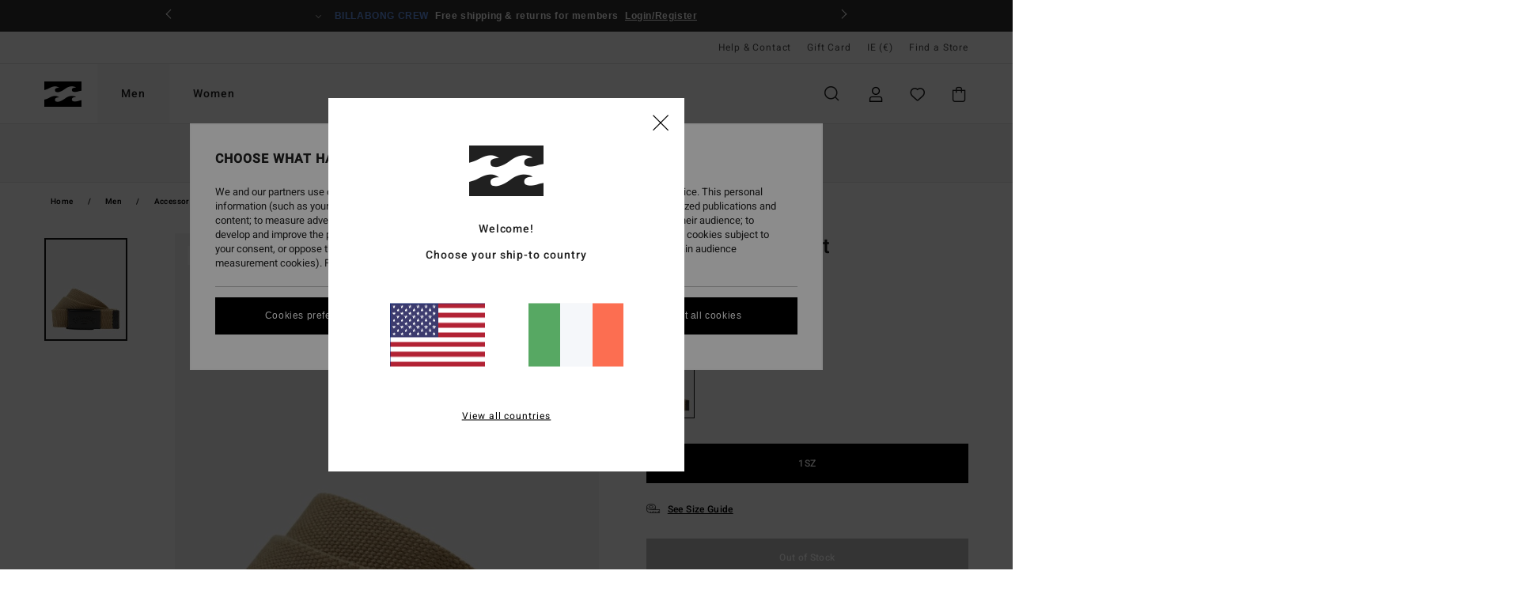

--- FILE ---
content_type: text/html; charset=utf-8
request_url: https://www.google.com/recaptcha/api2/anchor?ar=1&k=6Lc5XqMhAAAAAMybGHyxD1sBSR2PFVkcu30KyHbO&co=aHR0cHM6Ly93d3cuYmlsbGFib25nLXN0b3JlLmllOjQ0Mw..&hl=en&v=TkacYOdEJbdB_JjX802TMer9&size=invisible&anchor-ms=20000&execute-ms=15000&cb=1zj82j887dp1
body_size: 45225
content:
<!DOCTYPE HTML><html dir="ltr" lang="en"><head><meta http-equiv="Content-Type" content="text/html; charset=UTF-8">
<meta http-equiv="X-UA-Compatible" content="IE=edge">
<title>reCAPTCHA</title>
<style type="text/css">
/* cyrillic-ext */
@font-face {
  font-family: 'Roboto';
  font-style: normal;
  font-weight: 400;
  src: url(//fonts.gstatic.com/s/roboto/v18/KFOmCnqEu92Fr1Mu72xKKTU1Kvnz.woff2) format('woff2');
  unicode-range: U+0460-052F, U+1C80-1C8A, U+20B4, U+2DE0-2DFF, U+A640-A69F, U+FE2E-FE2F;
}
/* cyrillic */
@font-face {
  font-family: 'Roboto';
  font-style: normal;
  font-weight: 400;
  src: url(//fonts.gstatic.com/s/roboto/v18/KFOmCnqEu92Fr1Mu5mxKKTU1Kvnz.woff2) format('woff2');
  unicode-range: U+0301, U+0400-045F, U+0490-0491, U+04B0-04B1, U+2116;
}
/* greek-ext */
@font-face {
  font-family: 'Roboto';
  font-style: normal;
  font-weight: 400;
  src: url(//fonts.gstatic.com/s/roboto/v18/KFOmCnqEu92Fr1Mu7mxKKTU1Kvnz.woff2) format('woff2');
  unicode-range: U+1F00-1FFF;
}
/* greek */
@font-face {
  font-family: 'Roboto';
  font-style: normal;
  font-weight: 400;
  src: url(//fonts.gstatic.com/s/roboto/v18/KFOmCnqEu92Fr1Mu4WxKKTU1Kvnz.woff2) format('woff2');
  unicode-range: U+0370-0377, U+037A-037F, U+0384-038A, U+038C, U+038E-03A1, U+03A3-03FF;
}
/* vietnamese */
@font-face {
  font-family: 'Roboto';
  font-style: normal;
  font-weight: 400;
  src: url(//fonts.gstatic.com/s/roboto/v18/KFOmCnqEu92Fr1Mu7WxKKTU1Kvnz.woff2) format('woff2');
  unicode-range: U+0102-0103, U+0110-0111, U+0128-0129, U+0168-0169, U+01A0-01A1, U+01AF-01B0, U+0300-0301, U+0303-0304, U+0308-0309, U+0323, U+0329, U+1EA0-1EF9, U+20AB;
}
/* latin-ext */
@font-face {
  font-family: 'Roboto';
  font-style: normal;
  font-weight: 400;
  src: url(//fonts.gstatic.com/s/roboto/v18/KFOmCnqEu92Fr1Mu7GxKKTU1Kvnz.woff2) format('woff2');
  unicode-range: U+0100-02BA, U+02BD-02C5, U+02C7-02CC, U+02CE-02D7, U+02DD-02FF, U+0304, U+0308, U+0329, U+1D00-1DBF, U+1E00-1E9F, U+1EF2-1EFF, U+2020, U+20A0-20AB, U+20AD-20C0, U+2113, U+2C60-2C7F, U+A720-A7FF;
}
/* latin */
@font-face {
  font-family: 'Roboto';
  font-style: normal;
  font-weight: 400;
  src: url(//fonts.gstatic.com/s/roboto/v18/KFOmCnqEu92Fr1Mu4mxKKTU1Kg.woff2) format('woff2');
  unicode-range: U+0000-00FF, U+0131, U+0152-0153, U+02BB-02BC, U+02C6, U+02DA, U+02DC, U+0304, U+0308, U+0329, U+2000-206F, U+20AC, U+2122, U+2191, U+2193, U+2212, U+2215, U+FEFF, U+FFFD;
}
/* cyrillic-ext */
@font-face {
  font-family: 'Roboto';
  font-style: normal;
  font-weight: 500;
  src: url(//fonts.gstatic.com/s/roboto/v18/KFOlCnqEu92Fr1MmEU9fCRc4AMP6lbBP.woff2) format('woff2');
  unicode-range: U+0460-052F, U+1C80-1C8A, U+20B4, U+2DE0-2DFF, U+A640-A69F, U+FE2E-FE2F;
}
/* cyrillic */
@font-face {
  font-family: 'Roboto';
  font-style: normal;
  font-weight: 500;
  src: url(//fonts.gstatic.com/s/roboto/v18/KFOlCnqEu92Fr1MmEU9fABc4AMP6lbBP.woff2) format('woff2');
  unicode-range: U+0301, U+0400-045F, U+0490-0491, U+04B0-04B1, U+2116;
}
/* greek-ext */
@font-face {
  font-family: 'Roboto';
  font-style: normal;
  font-weight: 500;
  src: url(//fonts.gstatic.com/s/roboto/v18/KFOlCnqEu92Fr1MmEU9fCBc4AMP6lbBP.woff2) format('woff2');
  unicode-range: U+1F00-1FFF;
}
/* greek */
@font-face {
  font-family: 'Roboto';
  font-style: normal;
  font-weight: 500;
  src: url(//fonts.gstatic.com/s/roboto/v18/KFOlCnqEu92Fr1MmEU9fBxc4AMP6lbBP.woff2) format('woff2');
  unicode-range: U+0370-0377, U+037A-037F, U+0384-038A, U+038C, U+038E-03A1, U+03A3-03FF;
}
/* vietnamese */
@font-face {
  font-family: 'Roboto';
  font-style: normal;
  font-weight: 500;
  src: url(//fonts.gstatic.com/s/roboto/v18/KFOlCnqEu92Fr1MmEU9fCxc4AMP6lbBP.woff2) format('woff2');
  unicode-range: U+0102-0103, U+0110-0111, U+0128-0129, U+0168-0169, U+01A0-01A1, U+01AF-01B0, U+0300-0301, U+0303-0304, U+0308-0309, U+0323, U+0329, U+1EA0-1EF9, U+20AB;
}
/* latin-ext */
@font-face {
  font-family: 'Roboto';
  font-style: normal;
  font-weight: 500;
  src: url(//fonts.gstatic.com/s/roboto/v18/KFOlCnqEu92Fr1MmEU9fChc4AMP6lbBP.woff2) format('woff2');
  unicode-range: U+0100-02BA, U+02BD-02C5, U+02C7-02CC, U+02CE-02D7, U+02DD-02FF, U+0304, U+0308, U+0329, U+1D00-1DBF, U+1E00-1E9F, U+1EF2-1EFF, U+2020, U+20A0-20AB, U+20AD-20C0, U+2113, U+2C60-2C7F, U+A720-A7FF;
}
/* latin */
@font-face {
  font-family: 'Roboto';
  font-style: normal;
  font-weight: 500;
  src: url(//fonts.gstatic.com/s/roboto/v18/KFOlCnqEu92Fr1MmEU9fBBc4AMP6lQ.woff2) format('woff2');
  unicode-range: U+0000-00FF, U+0131, U+0152-0153, U+02BB-02BC, U+02C6, U+02DA, U+02DC, U+0304, U+0308, U+0329, U+2000-206F, U+20AC, U+2122, U+2191, U+2193, U+2212, U+2215, U+FEFF, U+FFFD;
}
/* cyrillic-ext */
@font-face {
  font-family: 'Roboto';
  font-style: normal;
  font-weight: 900;
  src: url(//fonts.gstatic.com/s/roboto/v18/KFOlCnqEu92Fr1MmYUtfCRc4AMP6lbBP.woff2) format('woff2');
  unicode-range: U+0460-052F, U+1C80-1C8A, U+20B4, U+2DE0-2DFF, U+A640-A69F, U+FE2E-FE2F;
}
/* cyrillic */
@font-face {
  font-family: 'Roboto';
  font-style: normal;
  font-weight: 900;
  src: url(//fonts.gstatic.com/s/roboto/v18/KFOlCnqEu92Fr1MmYUtfABc4AMP6lbBP.woff2) format('woff2');
  unicode-range: U+0301, U+0400-045F, U+0490-0491, U+04B0-04B1, U+2116;
}
/* greek-ext */
@font-face {
  font-family: 'Roboto';
  font-style: normal;
  font-weight: 900;
  src: url(//fonts.gstatic.com/s/roboto/v18/KFOlCnqEu92Fr1MmYUtfCBc4AMP6lbBP.woff2) format('woff2');
  unicode-range: U+1F00-1FFF;
}
/* greek */
@font-face {
  font-family: 'Roboto';
  font-style: normal;
  font-weight: 900;
  src: url(//fonts.gstatic.com/s/roboto/v18/KFOlCnqEu92Fr1MmYUtfBxc4AMP6lbBP.woff2) format('woff2');
  unicode-range: U+0370-0377, U+037A-037F, U+0384-038A, U+038C, U+038E-03A1, U+03A3-03FF;
}
/* vietnamese */
@font-face {
  font-family: 'Roboto';
  font-style: normal;
  font-weight: 900;
  src: url(//fonts.gstatic.com/s/roboto/v18/KFOlCnqEu92Fr1MmYUtfCxc4AMP6lbBP.woff2) format('woff2');
  unicode-range: U+0102-0103, U+0110-0111, U+0128-0129, U+0168-0169, U+01A0-01A1, U+01AF-01B0, U+0300-0301, U+0303-0304, U+0308-0309, U+0323, U+0329, U+1EA0-1EF9, U+20AB;
}
/* latin-ext */
@font-face {
  font-family: 'Roboto';
  font-style: normal;
  font-weight: 900;
  src: url(//fonts.gstatic.com/s/roboto/v18/KFOlCnqEu92Fr1MmYUtfChc4AMP6lbBP.woff2) format('woff2');
  unicode-range: U+0100-02BA, U+02BD-02C5, U+02C7-02CC, U+02CE-02D7, U+02DD-02FF, U+0304, U+0308, U+0329, U+1D00-1DBF, U+1E00-1E9F, U+1EF2-1EFF, U+2020, U+20A0-20AB, U+20AD-20C0, U+2113, U+2C60-2C7F, U+A720-A7FF;
}
/* latin */
@font-face {
  font-family: 'Roboto';
  font-style: normal;
  font-weight: 900;
  src: url(//fonts.gstatic.com/s/roboto/v18/KFOlCnqEu92Fr1MmYUtfBBc4AMP6lQ.woff2) format('woff2');
  unicode-range: U+0000-00FF, U+0131, U+0152-0153, U+02BB-02BC, U+02C6, U+02DA, U+02DC, U+0304, U+0308, U+0329, U+2000-206F, U+20AC, U+2122, U+2191, U+2193, U+2212, U+2215, U+FEFF, U+FFFD;
}

</style>
<link rel="stylesheet" type="text/css" href="https://www.gstatic.com/recaptcha/releases/TkacYOdEJbdB_JjX802TMer9/styles__ltr.css">
<script nonce="OaVO2uCJm3f-iOglmhMJIg" type="text/javascript">window['__recaptcha_api'] = 'https://www.google.com/recaptcha/api2/';</script>
<script type="text/javascript" src="https://www.gstatic.com/recaptcha/releases/TkacYOdEJbdB_JjX802TMer9/recaptcha__en.js" nonce="OaVO2uCJm3f-iOglmhMJIg">
      
    </script></head>
<body><div id="rc-anchor-alert" class="rc-anchor-alert"></div>
<input type="hidden" id="recaptcha-token" value="[base64]">
<script type="text/javascript" nonce="OaVO2uCJm3f-iOglmhMJIg">
      recaptcha.anchor.Main.init("[\x22ainput\x22,[\x22bgdata\x22,\x22\x22,\[base64]/[base64]/[base64]/[base64]/[base64]/[base64]/[base64]/eShDLnN1YnN0cmluZygzKSxwLGYsRSxELEEsRixJKTpLayhDLHApfSxIPWZ1bmN0aW9uKEMscCxmLEUsRCxBKXtpZihDLk89PUMpZm9yKEE9RyhDLGYpLGY9PTMxNXx8Zj09MTU1fHxmPT0xMzQ/[base64]/[base64]/[base64]\\u003d\x22,\[base64]\x22,\[base64]/CtsOLwqjDvsOVb3DDgBHDlMOIMw9Tw5vCiUtCwrsCcsKmPsOQVAh0wo5pYsKVBFADwrkbwqnDncKlEMOmYwnCgArCiV/[base64]/[base64]/CicKhQg9dwr3DicKzMgcZPsOeInQewpBjw6lhJcOFw5XCtAwlwq0KMVPDlgfDj8OTw7IxJ8OPasOpwpMVWiTDoMKBwrnDr8KPw67CtsKxYTLCi8KVBcKlw4MKZld8HRTCgsKmw7rDlsKLwrrDnyt/P31JSwTCt8KLRcONfsK4w7DDmcOiwrVBUsOmdcKWw6jDrsOVwoDCkzQNMcKzFAsUMcKLw6sWVMK3SMKPw67CicKgRwBnKGbDgMOFZcKWJkktW1rDisOuGVxXIGsdwqlyw4MjBcOOwopNw6XDsSldQHzCusKVw6E/[base64]/CrMKQBsODFyIuw4bCnn/CgBBrwol6w5LCo8OERxN/D0FTd8OydsKKXcKzw6fCg8OvwroVwqsxSULCpcKYODcfworDnsK+ehwDfcKSJV7CgS0twpsKDsOvw4AXw6BnHkJDJjQZw5ovA8Kdw4rDmSNAXGbCtcKqYm/ClMOPwo5tFRpLLA7Ds1DCg8K/w7jDo8K2IcOOw4Qtw4jCscKVH8ODQ8O3X3VYw4NmGsOZwpxEw63Cs3/CpMKuKMKTwoDCs0HDqUrCpMKjPCZ9wooqRRLCqnzDsjbCnMKbDQdGwpvDjGPCisOSw5rDiMKONwsnTcOrwqzDkDzDpcKDBFxYw4FYwqPDp3/DmD5NMsO7w6nDtcOpFFTDnMKYRxDDtMKWeznCkMOxcWHDjk4cCsKffMOOwqTCisKnwrTCkEvDosOfwolebcONwr9Cwo/ComXCnQTDq8KqNiXClD/CjMOcAGrCsMO8wq3CiW1vCMONVBfDoMK3QcO2VMKVw4o1wqlUwprDj8KJwrLCv8KiwrI8wrjCvMOfworDhFrDkHJuLAppZRsBw7l6CcONwplQwp7CmFI/BWnCtXwKw6cXwrZnw6vDqC3Chn9Fw6vCsWQ0wpvDkz/[base64]/QD/[base64]/[base64]/CqRbDgHTDmMOpSFjDgSTDjcOfKsKdw4/CocOJw7RRw5rDrk/CtGRrSGEsw4fDoTbDscOJw7jCm8KjcMOzw5kQGwVCwoAeHF95MzhWPcOGOhLCpcKIaQlewokTw5vDmsKjY8OhZCjDl2hUw6kCcXjCinlAUMO2wozDnVrCknJTYcOfVSNawo/[base64]/ZQpaw6gSRil1w5TCkAPCtR3DsQrCuityD8OkP3Inw5xewqTDj8KTwpHDrsKfSgRVw5TDogpUw4lMaCFAcBrCnBrChEfCiMOSwrMaw6jDm8OXw55aQA8kZMK7w6jCtHnDpG3CvsOaOsKNwqrChWXCoMKGJ8KLwp1OMAZgU8Ojw6pPMxnCqsOSIsKiwp/DjjUIARPCjAYDwppow4rDqgbCiTIiwrfDssKRwpUAwrDCvzUAf8OGKGYJw4skBMKednjChcOTclTCplECw4p9RsKKecOywppgK8OdcgDCmlxtwpNUw65ebHtVaMKVMsKHwptJJ8K0S8OBOwY7wpfCjxTDs8K/w40TAj1cdTMqwr3DmMOmw4zDh8OZTFjCpVw1csKIw68EQcOcwr/Chy0Gw4LCmMK0GT5lwqMhVcOWecOGwoNIEl/Dh0VDbsKoHQTCmcKfK8KDQFDDs3HDscKyRC0Lw6h/wrbClm3CqBDCii7CscKEwozDrMK8H8Odw5VuNMOpwog7wolpa8OJNSnDkSIvwpnCpMKww47DqW/[base64]/CgMOIw5/Cu8OCwoUJwq9nw5HCgsKDw4LCmcO1wpd1w4LCiyXDnDUhw53CqcOxw5jDtMKowprDtcKwDE/Cs8KZY2suCcKvI8KMMgzCuMKlw5xdw43CmcO7wo7DiDF4T8KlMcKUwp7Cj8O6HznCsEBew4LDn8Kewo/DnMKqwqM/[base64]/DixjDk8K4w7cICUY4B8Kcw5PChMObw5DDkMOEwrHChWI5VsOVw6pYw6PDrcKta2VbwrvCjWgCecKow5DCksOqAMOfwoIdJcKKDMKDLkNTw5EKKMO2w4fDqwnCn8KTWzoNRgQ3w4nCjA5vwqTDmx52fcOnwo9casKWw53CjFvCj8KCwrXDn3pcAwvDh8K8GV/Dqix7fyHDj8O0wpXDkcOOwqLCqDXDgcOEKATCjMKgwpcXw5jDq1pyw5g+DsO4dsKHwp7Ds8O9XUN4w7PCgwYPUzpXS8Knw69vQ8OawonCh3jDjTcoc8KKMkbCpsO7wrbDk8K/wq3Du2IHXjwiHgBpCMKQw451em3DqsKAC8KtcRrCrk3CuWXDmcKjw4DCqALCqMKAwrHCkcOIKMOlBcOXN0nCkkAzW8K4w5HDkMKVwp/DgcKmw7RzwqBpw53DisK6XcKXwpDCgVXCmMKtUWjDsMOcwpc2IwbCisKeCcOwKcKVw5PCj8KkbD/DvFXCl8KSw5ciw4tIw5tjXRskOB95wpnCnDvDlQZlV25Ow4smSQ8nB8K5OHpcw7MrETk3wqY3bMKifsKZXTzDi2PDt8KCw6PDsV/CgsOtPUseHWfCmsKIw77DqsO4SMOKL8OZw5/Cg0LDg8KaXBbCvcK+HsKuwqLCg8OMH17ClgrCoH/CucODAsOvUsOUBsOzwo0uSMOhwofCrcKsByXCvnM6wrnDjQwnwrZewo7DgcK8w6l2N8OowqTCgUTDkW7DgMORFURhWcOkw5zDtsOHDGtVwpPCrMKQwpp/b8OQw67Dm3hhw7TDhSsHwq7DixoUwrZxP8OkwrMow6lXSsO8XznDuDJbfMOGwoLCl8KSwqvCjMKvw5Q9VzHChcKMwq/CoxgXX8OEwrA9VsOXw7UWE8Kdw53CgCh5w4JhwqjCkC9dUsKSwrLDrMKkKsKZwoTDj8K/fsOywrXCii9LUl4BUA3CosO7w7N8H8O7Ez1tw6zDsX/DuhHDvmwEacKew7QkX8KzwpYsw6PDtMO4FmzDu8O9XGvConTCoMOCDMOZw7rCiF8PwpfCgcO0w47Dh8K1wrzCn2Y9AMO4E1dpwq/Ck8K5wr7CscOkwq/DnsKywrYTw65tTcKRw5rCrBILRFIHw7Q+VcKYwqXCpMK9w5hJw6XCq8OAZ8OhwojCjcOiFGPDrsKdw70fwo42w5F4ZXAWwqJAPHQuG8K/bVPDj1sgNFogw77DusOqe8OLRcOuw4gmw5dKw4fDpMKfwpXCmMOWIlDDvE/CrgpNekzDosOUwq01Zm5Uw4/CqmJfwrXCo8K/LMOUwooewoN6wppswpVxwrXDn0nCmnnDlwvDhi7CqBRrEcKbFsKRVmLDqQXDugU9ZcK6wq/CncKsw5I9cMKjJ8OcwqPCvMKSKRbDkcOHwrZowotsw7jDr8OwS0vDlMKuDcO5wpTCkcKywqQNwo87BzLCgMKRek/[base64]/DjhDClwPCgcKewrDDlRPCiiDDsMKFwp0Lwq94woR/FMOEwpfDsgVVWsKyw6I1X8OGPsOPQsKmUg9dF8KLDsONT3EvSDNrw6Jpw5/CiHdjTsKmBV8swpBbEGHCjhTDhsO1wqwswpHCvsKKwrzDpVrDhGM1wroPRMOswoZtw7fDgsOdMcKnw6LDuRogw7EIGsKEw7MYSlU/w4LDhMKPJcO5w7oJHTrDncK0NcKGw4bCmMK4w5B/J8KUwrbDocKKKMKxWC7CucOTw7bCoWHCjgTCrcO9w7/[base64]/DksKtwrMKNsOCaFh9Iw9Rw6LDhnHCisOKSsOKwqtUw4dmw6MbZXfCnxp/GEN2R3nCpXTDhMOowqgBwq7CqMOSHMOVw5AJw4HDnl7DjgTDrh5xTHtXBMOlal18wrXCkndrPMOMwrN/RBrDqH5XwpQVw5FpCwLDkSdow7rDucKcwoBRLcKUw6coKT3CiwxxOhp+w7/CrsKAZlYew7TDrMKSwrXCq8KlC8Kmw4PDvcObw4g5w4rCp8O2w4sWwp/Cr8Ojw5fCgBtvw4PCmTvDpcKmOmfCiiLDjk/[base64]/CqDJeVcO+wrUFZ24KcsOHwq7DilbDjy8Vwqx3bsKDCB5nwr/[base64]/wqPCk8OnKh/CsygadcONEXrCssOLPsO3QF3DvsOKR8OfHcOfwoXCv1kpw6RswoPCisO7wpEsWwTDnsKuwqwNFhpUw5dlH8OAGg/DlcO7VAFSw5PCuw9OEsKaJ3HDl8OPw6PCry3CiE/ChsOBw7bCj2ApccOrBErCvDfDu8Ouw4grw6rDvsKBw6ssNC3Cn3sWw75dDcOxOl9Jf8KNwqBsb8O5wrDDhsOtbwPCjMO+w6/DpSjCkMKXworDkcKMwqhpwpZgdxt5w6TCiFZgfsK9wr7CkcKPdMK7w5/DisKzw5R4ZHc4GMKlN8OFwqYdKsKVY8ONDsOmwpDDp13CiELDnsKSwqzCk8KDwqJ8UsOLwo3DkAcNOTTDgQADw7VzwqUnwp3Cqn7CssOdwofDnn9Jw7TCv8OSfinCr8KWwo9pwqTCpyR9w4ZnwpQHw5luw4jDpcOPb8Oowr4SwqNbF8KSOcOcWg3CqWPDnMOeWsK/NMKbwo9Kw69NKMO5w7UJwptWw54TPcKDw5XCtMOfBHcfwq9NwrrDusOFYMONw5nClcOTwqoZwrHCl8Okw6TCv8OaLiQmwq9Jw4oILDpiw4wfFMOtHsKWwoJgw45swovCnMK2wqUsFsKcwp3CoMK1JhnDqMK3YGxsw7h3Ph/CvsOwC8KhwrPDuMKnwrrDpyY3wpnCpsKgwqlJw5fCoT3DmMOJwpTCgsOCw7cQB2XDoFRyUsOOUcKrUcKiNcKpZcOpw5QbUy/[base64]/DlcKtHMKKagUpX8O2wpXCgSLCoMKBfMKpwqnCvnXDuGd/NcKwETPCgcKUwqxNwqrDiHfClWJ+w7IkQBDDpMOAG8K5w6jCmRhQXHZaGsKZJcK/EkjDrsKcRsKjwpdZAsK7w41ZeMKHwp4WXUnDu8Kkw4rCrMOiw7wRUgsUwqbDh1UyWHLCoBArwpRxwo3Dh390w6kEAj98w58ywo/DvcKQw4HDjSJCw4sgC8Ksw7AhEsOowobDuMKJZ8K+w6Bzd1oRw4vDt8OobiPDhsKLw4dww4XDhUBSwoUXb8Kvwo7CisK9AcK+JynCuSVlSkzCqsKFDWjDrU3DoMOgwoPCtsOzw7A/QiPCg0HCukMEwrlVEsOaUsOVXUvDkMK/woNaw7ZoelbCtWfDvsO/[base64]/BMKhahDCuMO6X0hWwoLDhsONw5nCt37Dh8KlX18OwqlwwofCrmDCqcO6w5HCgsOlwqHCpMKbwrB3TcK2KH19wr8+Tz5Nw684wpbChMOhw7BLJ8KxacOBIMKyHW/[base64]/FFAjwpfDqsKWLcO+eV5kwoIUE14tTcOuPCoRfsO8GMOOw7bDjcKxYGrCq8K1YwwfDHR3wq/CmS7DtAfDq3oKNMKMRBTDjlt3bsO7NMOqG8K3w5HDsMKXcUsNw7vDk8Oow4sMAxdPAjLCjSA+w5bCusKtZWbChkdJOy7Dm2vCncKYZAc/PA3Dix1Cw4gkw5vCj8OtwonCpCfDgcKAJsOBw5bCrQcZwp3CoFnDp34cD3XDlRUywqUEFMKqw6UIw78hwpQFw50Qw4hkKMK+w7xNw5zDlgEdLHXCk8KEHMKlE8Kew4xEZsOpUHLCuXUZw6/CmxTDv0d/wo85w6IjLjIbKAzDrRrDhcKLHsOheiPDqcOFw4NhEWULw7HDvsKefhTDggZcwqXDmMOFwo7ChMK/VsKLfkV5XzBaw4kxwrtgw5RXwrjChErDhn3CpCNIw4fDtnEow7JWbE5zw6XClXTDnMKFDHR5OU/DknXCv8OyB1rCtMOXw6FifTE6wrQRdcKpTMKswowIw4kjUMK1UsKEwpNFwpbCokjDm8KWwosvfsKcw7FXPTXCom8eAcOwU8ORNcOeWsKRVGXDsAXDtX/DoFjDhgbDtsOQw7Bqwp5YwpfCpMKcwqPCpF5/wo4yMsKZw4bDusKSwpDCrT4QRMKkcMKXw481LQHDrsOawqISFsKOfMOTMUbDksKtwrFDPH4WWHfCmnvCu8K1NgfCp3l2w5HCkxDDujnDssKaIWTDnWbCkMOkSGocwrkFw4AdecKWX1lQwr7CqnrCncKkGlvCkEjCmhRBwp/[base64]/[base64]/DmcOHHMKvUR3DoHPDgMK1DsOFKUdRw7UddsKVw44PDcKmWxcJwr7CvsOQwpJmwq4CS27CvmA6wqjDrsKdwqDCvMKhwopYEhvCl8KbNVIYwpXDpsK0LB0vB8Otwr/[base64]/DnhHDtcKTXBXDtMOZwqrDtsKjw7UObwUSw6MnCcOyccO0CUXCtsKXwqnCpsOCHMKWwrsBLcOrwo3Cg8KewqxpB8KkdMKfTzXCi8ORwpkCwotFw4HDr2TCk8KGw4fCuQnDo8KDwqLDosKDEsOBV1hmw7HCmQ02Y8OTw4zDlcKxwrDCtcOdVMKqw6/Dl8KyFcK5wqXDrMK7w6HDrnAMDlcAw63ChzDDllEVw64IFTdGwqoEN8OrwrMywr/[base64]/wqPChQ3Cq8Kew6XCiUl9OGEvw5F3GCbCosKpL3dTPVFow60dw5bCsMOjMB3Cm8O1HkbDicOcw4DCr3fDt8KGNcOfLcKGw7YVw5d3w7fDhHjCpXnDu8OVw7FtcTJ/B8Kzw5/DlmLDvcOxXhHDvWgQwp/CvcOCw5QFwrrCq8KTw7vDjBHDnXM0TkHCgBgiUMK/UcOTwqJMUsKOQMOqHkE8w5/ChcOWWzvCo8K4wr8nd1HDt8O9w4Flwq53IcOTXcKkEQvDlVRjNsKHw5PDoTtHesOFN8O/w6gJYsOswps0H2whw6UrEkjCisOdw75ne1XDnld4NTHDnjAfLMOswqbClzcRw6vDssKOw5wCKMKPw7HDrcOqSMOpw7jDhRjDrB4+U8KJwrs4wphXJMOywqEZZsOJw47CuHgJAz7DsHsMd3Yrw5TCh27CrMKLw6zDg3R7HcKJQjrCrl3CiRHDiwjCvSTDkcKPwqvDvFd/w5ElMMOIw6rCuSrCm8KdQcOSw6/CpCITbhHDlsO9wrLCgE0oDXjDj8KjQcK+w4tUwozDisKHfWvDlGbDphDDuMKCwobDggFiesOtI8OoOMK8wpQQwrLDmRHDhcODw6ggI8KFcMKYY8K/[base64]/Cp8KndMOXwo9dwrHDkMOSwr/CgMO8w6XCvsOSOMKVXHvDn8KVb1sKwqPDpwLCi8KFJsOmwrcfwqDDs8OMw54Aw77CinI5CsOew5A7DlsHf049aXoUdMOLw592VR7DoWzDrg0UGzjCksOswpkUbzIzwp5ZS0JkKTpzw71gw7sJwoscwobCtR/ClGLCtA7Clj7Dskt5MzIBJybCuxZ0OcO2wpDDs2XCjcKhbcO1CcKEwpnDjsKCLcKUw5Znwp/[base64]/CrAHCkcOLw5pYT8KYwqDCrcK0b041wqLDulXCt8KkwoBWwrQVHcKVIsKuLsO/[base64]/DvsK4w6LCusO0wrTDqsKaGsKfworClTjDqWHDkgMGw5lVw5fCiEMqwoHDi8KNw6rCtUtOEy18MMKoQMKED8OdUsK9VQx+wrduw54kwpVtMV7Dih0/McKhCMKBw7UYwrHDt8KyTBDCvwsMw4EdwpTCtnJJwo9PwrceYhjDmQVMCHkPw47Di8OyBcKeb1fDtcOEwpdpw5/DnMOVLsKiwpFzw4UNIUIkwo1fOHnCjxbCugvDpnPDoDvDskZGw6XCpiPDnMOBw5fCsAjCssOicCRewrN9w6kGwpPDmMOfByJDwr44wp5WXMK5d8OUQ8OLcWAyUMKddx/[base64]/w4scw5sdw7nDscKQwr7Dp3/ChE7DvsOrby7DhgfCpcOKNzpDwrBsw7nDksKOw5xyN2TCr8OGEGVBP3kkF8ORwr1zwrRCM21/w7V3w5zDs8Oxw5zClcOEwptNNsKnw5YPwrLDvsO8w7wmXMOxTXHDncOQwq4aM8OEw5nDmcKGScOFwr1ww4xMwqt2wqTDgMOcw6J7wprDl2fDqn94w6jDqGPDqjR9fkDCgFPDs8OMw77Cl33Co8KXw6/CrgXDh8O4dcOUwo/[base64]/CjB7CvsOpw7HDpyfDoHHCpcOywqJ+w5B9wpNiwqvCkMKsw7TCsxJ3w6NWWXPDm8Kyw5prR00YQHltEW/Cp8K6fQNDAz5tP8OEMMOLUMKXSSnDscOlFzPClcOSC8K6wp3DohBmUiQAw756GsOhwpPDlTheI8O5Kz7DhMOiwpt3w4smNMOfBz/DgzjCrX1xw68jwonDvcK8w4vDhmcXM0tSXMOnMsOaD8K2w47DmiFXwoHChsO+di0NfMO/[base64]/[base64]/DgFcoYMO/wo/DjXwCDh8Zw5vDicOqTyUvNcO/MMK1w7zCiijDpcODO8KWw6tFw5nDtMOBw4nDpQfDgULDn8Kfw6HCr1jDpkjCqMKAwp8mw6o6wrxvRh0wwrvCgcK3w5Atwq/DlsKUfMOgwplVXcOqw6pUJkTCiiBZw5FrwowBw5g4w4jCvcOnZBrCsj3DpR3DtGTDhsOYwoTCr8OBGcOOUcOrO3JBw5kxwoXCgX/[base64]/wrMkVlJyPcKBwofCqXfDtsKuw6NTw5dnw67DqMK0BwMTYsOpYjLChD/DusO6w7NdPjvDqMOAT2/DnsOyw4UBw7Quwo5eLyvDqMO7NMKIQMOif2tBwozDhX5CAinCslNmEMKAA0p1worDscKyJG3CicK0P8KCw6HCmMOgMsObwosjwojDq8KRBsOgw7PCosK4bMK/EV7CsxnCtzokScKfwqTDocOcw4Ncw5taDcKLw41BECTDngxuHsOfRcK5chAew4ZCXcKofsOhwo7Dl8K2wqNwLB/CmcO2w6bCoBnDvy3Dm8OBOsKfwqjDpEnDijrDr0TDnFI0wq0xZMO6w77CisOWwpw+wp/DkMOHaQBUw4xrbcODdWJ/wqUlw6bCvHhtbUnCqz3CgcKfw4hrU8OVwp4cw5ICw4DDmsKhCl9vwq/CqEYDasKMF8KZKsO/wrXCm08gfMOgw73CtMOgARJMw4DDrMKNwoNaVMKWw4nCkjRHdj/DqU3DqcOYw5Esw4DDjcKewqzCgQfDsl7CiDbDocOvwpJmw6xEW8KTwolkRCQzasKleGd0e8K1woJQwqjChibDuU7Dv3nDp8KqwpXChETDv8K9wqfDkm7DpMOTw5rCowUDw5Qxwrhzw6EsVE5RFMKow6UCwqrDqcOfw6zDsMKQUmnCr8KpZUwFU8K8KsOBWMKRwoR/[base64]/CkHZZGk3CsXAiw6LCh2xSw7LCtMKuX0bCk8O1w6HCrDUgAXwbw4JbG2/Cg2AYwqHDu8KbwoLDoDrCq8O3bUHCsg/CtQoxMl9jw6siYsK+JMKcw7XChhfDj0HCjnp4eyVFw6AKK8KQwotRwqgPc1tsD8OwRgXDoMOPZgANwrXCjjjCuFXDumrCqEt6SHoQw7VQw4TDjUDCoFXDmMOAwpE2wpHCp24tCA5Ewp3CjXYOSB5OHR/[base64]/DlcOKwoF4w6zCiWPCncKXwqnDqkgNw4zDo8KkwqlAw60mWcONwpMjCsOXVT0IwozCncKow51JwoE1wqrCkMKEYsORP8OAIcKKGsK1w5g0Ei7DhX/DocO/w6IAcsOhTMKqKzHDhcKCwpAyw4XCoTHDlUbCocKBw7lWw6gKYsKSwr/DkMOEIcKKYsOswrfDrk8HwoZhSgVswpoGwpsCwp9iUSw+worCkDdJRMOXw5ptw6PCjFnCnyk0fTnDmhjCn8O/wrlZwrPCsi7CoMOzw7rCh8O3bAREw7PCscO3c8KawprDuwjDmC/[base64]/CucKBUcOaw4F4w7ZJUcOuKMKmB8Kqw4F1dMOKK2jChUMpHmd/w5TDuGw+wqrDo8KlN8KLbsOAwqzDvcO7BmDDm8O7Mlw0w5/Dr8OVMsKGfnLDj8KLAQzCr8KFwqFgw4xxwq3DpMKsQXVZEsO5XnXCpml1PcODTTXCrcKTwrw9RDLChmXCp1jCuFDDkhQ0w552w6DCgUPCmyJvacOufQ8Fw4HDtsK0dHDCiDPDpcO0w5INwqgrw5ReWxfCuifDisKhw6NiwoMaS10ew6Ika8OvS8O/QsOCwo5uwofDoXAAwovDiMOrfUPCvcKsw7U1wpPCusOqUcOpTVnCoRfDuTLCuCHCnR7Dv2xmw6hNw4fDlcO5w6IswoUpPcOKLwxHw6PCg8Obw5PDh2Jpw64fw77CqMOGwpJxdAbCusKtBsKDw4YEw6PDlsKhUMKAIitow6MXAXQHw4bDo2vDlB7CkMKdw5YsDl/DjcKZbcOIwp9tM0bDosOtGcKvw7jClMONcMK/XAU8R8OlABIEw6zCkcKjE8Kyw4YnJsKoBFIkU34IwqFDZcKxw7jCk0vCvyfDpEs1wqXCvcOZw5PCqsOyH8ObbhcZwpdkw6YSecK2w7VkByhsw7tSa1UBEsO4w5XCvcOBecONwq3DjibDglzCnAfCkjVifcKow78Twrs/w7sowq5tw6PCmxnDl0BfGwZpagfDlMOBZ8OEZ1HChcK8w61yDywXKMORwrAzDl4xwpEiHcKPwoAVJjfCvk/CncK4w4ZAacKBMMKLwrLCmcKAwq4hO8KpbcODWcKWw4FLVMO7CycfS8OrbSPClMK7w4V7TsO+MHrCgMK/wqDDjMOQw6dEdxNgAStawrHCtVkRw4wzXHHDogHDjMKmMsO+w7DCqg9JSRrColPCkxjDt8KWGsOsw5/DiBnCnxfDksOvbUAeYsO0JsKZViYcDy4Mw7XCuEgTw4zCksKZw6gOw6PCpMKUw4dJFlYFCMOIw7LDjwlMMMOEbxQKMwAgw7ACfMK+wq7DkjBlPklDI8Ohwr8swpsZwqvCvMOKw6IoZsOwQsO8SgLDg8OJw7B9QsO7Dj1maMO/[base64]/[base64]/DhMO5w73DpGTCuMOZbAXCvTXDvsKnB8KrUnnCg8KbIMKmwoweLHthQsOiwpZyw5bCin9Ywp7Cq8KHG8K8woUjw7MzEcOXDy/CtcKhK8K4ZQxjwqzDssOrdsOkwq8XwpRsLx5TwrfCu3Q+ccOeB8KgenVmw6ESw73CpMOBB8O5w51gOsOoNMKgQiN1wqPCgcKFV8KHScOXT8O/[base64]/BcOzw6xGwro3wrlEw5IhLzNZw5TCosOpBXTCswYyfsOLOMOJKMKOwqUHKDbDo8OPwp/CqMO7w53DphrCjATCmjLCvnXDvTrCh8Orw5bDt2TCqDxeY8KMw7XCtwDCqxrDsB0iwrM3wr/[base64]/VMK0AcKKwpJ3wrMzwrI4FEtzwqfDgMKdwpTCik5vwoPDqFMmKB5gC8OSwonDrEvCtDY/wo7Dr0Y6A0B5IsO/R2DClcKNwp7DnsKNQl7DvTY0JcKMwqcHfnDCk8KKwqRUAm0aP8OGw4bDlDnDssOJwrgQSCbClkIMw655wqZMIsOMNQ/DmnfDmsOFwqAUw65ZAxLDncKiSTTDscOqw5jCksKkIwlVCMKQwoLDo0wsaG0Rwo4SAUPDoFvChyIZdcOaw6Alw5/CjGzCr3TCljXDsWDCiDXDtcKXSMKSIQpDw4gJNzh6w6QHw4sjLcOWCSEuUVsbQB8awqrCtUDDlhnDj8Oyw7R8wr15w67CmcKBw712F8OGwonDu8KXG3vChTXDuMK9wr9vwrYow6psKkrCgzN3wrgVLADCtsOfNMOMdF/Cr244NsOJwpcXa3scPMOTw47CgBMxwpDDs8K/w5XDgcO+LChff8KwwpjCssODcALCjMOGw4vCnC/DocOQwo7CuMKxwpRyPnTClsKBXsOiCzLDuMKiwpnCp2xxwpXDqg8lw5vCkFltwrzCsMKzwrdbw7oEwozDlsKDXcOEwrDDmC5Bw7MvwrRaw6TDm8Knw581w6NoLsOCCz3Dsn3Dg8O/w5w3w75Dw6gSw75MUxp6UMKxPsKzw4YiMEzDuCnDqMOIQ2YMAsKsOChHw5ozw5nDhMO9wovCtcKRDsOLVsOaTiDDg8KgdMK1wrbCi8KBA8O9worDhEPDn2vDsCXDizUwFcKfGMO/YjLDn8KHOE8Ew4zCmTHCk2JWwrPDosKIwpUBwp/[base64]/DlcOqN8K7wpvDssKjcEsNUTXCksO8JsKvw63Doh7Dt33Cq8KMwq/CgSlGIMODwrnClQDCiWjCuMK1w4bDhMOdTRN1OUPDtVgQUx5UNcOtwq/ChW5tRxhlDQ/CuMKVaMOHRMOZLMKIIsO1w7NuFQrDh8OKUlvDmMORw65RLsKBw6UrwoHChG8ZwqrDiGslPMOffsOMIsORRVzDr2DDuCdswpnDpw3DjFwsHkDDisKpL8ObBTHDrEJ9D8Kew5VKFR7ClQYFw4lQw4rDn8Ozwrd9fD/Cqz3DuXsBwoPDgG4VwpHDmkBawrnCkl5Ew6XCgSYcwoEJw4Nbwqgbw4pEw4EFNMKmwpzDgU/CmMOmPMOXZcODwp3DkhwkeHI1f8KNwpfCsMOGDcOVwqA9w4NCMFkaw5nDgFIPw6fCiytDw6zCnXBUw4M8w6/[base64]/CgcKGw5nCnMOTRMKAw5USwrXDv8KpFn14VjgNVMK5wo3ClkPDuHbClyoawqcqwobCssOGOsOIJA/[base64]/RlvCmlhXE093T8Ohw7DDpQ9TwoAiw70MwoIuwprDv8KYPzbDlsKHwrAvwr/DtXUmw5Z9PkwvY0bCqmrCl0YQw7YwfsOfXg8Cw4nCmsO7wqrDjgQvBcO1w7FgCGMpwqTCnMKWwoLDh8Odw47CqMKiw4bDmcKoCzBWwozCljtXCSfDhcO2OcONw5jDp8O8w4puw6jCvcKowrHCq8ODHXjCpQ90wpXCj0XCqVnDvsOswqI2V8KeCcK/Im7CsjE9w7fDjcOsw691w4rDg8KwwqHCrUQIDMOdwo/CjsK2w51ndsOmRXjCvsOhK3/DrMKFccKcWXcjanlNw7gGdVwBZMOHaMK0w6bCgsKLw50jbsKUVcKeMjxSGcKPw5zDrwbDnl7CsUfCqXRuRcKReMOKwoF0w50+w61kMDrDh8O+dhDDoMKldMK8w5oRw6Z6IsKJw57CqMKMwp/Dlw/Dh8KPw6PCuMK6UHjCsmoVMMOUwpvDpMK5woMxJyghBzLCiSFGwqfCk0Nxw4vCvMKyw5nCrMOZw7DDk0XDg8Klw43CoGfDqAPCsMOSUylpwqQ+RHrCrsK9w63DtAPCmWvCpcOiYyxfw7NLwoEvbn09W355Li9gVsKnP8OQV8KEwprCqHLCusOaw4ADZwVUeH/DjHV/w4HCocOhwqfCiHdfw5fDrwhlwpfDmi5/wqA6SMKnw7ZAJsOuwqhoTQ9Kw43DhDspHnkRIcKZwrFzEy8kBcOCRAzDsMKDM3nClcOeAsOLLnDDhcKsw4slHcKBw7Y1wp/Drio6w5PCtSTClR3Cu8K7woTCuSx4V8OUwoQkKD7CicKsVHI7wp04PcOtd2daVsOywqJResKiwpzCnQ7Ct8O9wooiw4wlf8O0w7Z/[base64]/CqF3CozrDqzpNwr4MZynCjinDmw4WwpTDuMOjUFlEwqFMBG3CucOJwpnCgA/DoGLDpCzCscOuw79Uw74Ow47CsXfCp8OTQMK2w7crS3Fjw7ATwr1wUXVVfMKxw7JdwqzDrwI5woLCvEHCmlfCunxkwpbDusKDw7TCpigBwolhw5JCFMOGwrvCrMOfwp/[base64]/w6fCncKLwq0tw4w+wodSwp/DsEvDhzPDpGzCt8OKw63CjRAmwopPVcOgAcKKGMKpwpXClcKjKsKNwqN1aCxUKsOgKsKTw7FYwqFrbMOmw6IdKXZEwo9JBcKZw6w2wobDrWs9PxXDt8OOw7LCpcOkI23CtMOswrklw6Mqw6RcIcOrbHIBHcO/d8OqL8KHKgjCnjIjw5HDvVQLw5JDwrQAw6LCmE0kFcOfwqbDi3AUw6/[base64]/CpVjCqS1KwpTDtMK2w7hoD1Uiw6/Cl1zDscKGJ11vw5pFY8KGw4gGwqo7w7bChFTDgm4Yw5UVwpU4w6fDp8OWwoLDp8KFw5YnC8OIw4zCmSHDmMOlSF7Ct1TChMOiOSrClcK6aFvCosOuwp8RNSQEwonDkGApecOsV8OAwqXChjPCmsK8csK2w43Dpwh4ND/CmBjDrsKOwopDwqrCqMOTwr7DlxjDu8KAw4bCmQs1wq/[base64]/worDuSUbVSjCr0UTw7bCikDCuWbDhsK6G1gtw5fDnl3CiCrCvMKxw7/Cn8OFw4RDw4h0IxDDlT1tw7LCqsKNMMKuwqDDg8KXw6ZUXMOOJMKcw7V3w6caCDstHU/DlsOBw5fDvh/CjGXDt2/Dl2AjQnkwah3CkcO4c04EwrHCvMKewpRQCcOQwoR6ZivCvEcCw4vCtMOKw7/DhHE4eA3CoHx4wrsjacOGwoPCryjDj8Oew4E4wrw0w4Nrw40kwr3DnMKgw7DCnsKGBcKYw6V3wpjCkHEIX8OXIMKxwqHDocKjwqXCgcKQIsKow6PCqQRNwqFRwopQewjDvH/[base64]/DnmZfw7QgEAXDvyUuMcOmwqnCrnlCw4PCusKNHWAww4PDrsO2w6vDqcKZD1hWw4w6w4LCuGFiCgnChQTDoMO5wqzCvjpXLcOHLcOSwoPDgVfCvlnCu8KOHVQIwqxMBU3DvMOjTMOvw5PDg1PCtMKEw4sgBXE/[base64]/[base64]/[base64]/[base64]/VzdTwooXLSYbw5XCv8KZw5LDkMKKwrDDpcKFwr1/fsOhw4nCp8Krw7UZYxPDgmQYDFl/w69ow45Lwo3Cr0zDnUc5FhLDo8OaU1vCrjfDtsK8Nj/ClsK6w4nCrMK6ZGl0JjhcGMKKw6hTMkDCn3xzwpTDnUdewpFxwpHDoMOgf8O+w4zDoMKJP3fCncOFGMKQwqJ8wpXDtcKEUUnDqGYAw6zDjVcPbcKDSRZ9w6vDiMOvw7jDncOwCXPCpyB4CsOmDcKRecOYw409JD3DpMOiw5/[base64]/KE7Cr8Olwo/Di8KQw7XCrx/Dimx1w5fCtcObWsOOPCrColzDh2LDv8KgWgEKF1rCgF/DjsKgwpttUCl3w6PDswcWaUTCjUTDiggKWT7Cp8KcesOBcz1/wqN6EcKRw5s6V3wxXsOyw5TCoMOMCQpQw6LCq8O9\x22],null,[\x22conf\x22,null,\x226Lc5XqMhAAAAAMybGHyxD1sBSR2PFVkcu30KyHbO\x22,0,null,null,null,0,[21,125,63,73,95,87,41,43,42,83,102,105,109,121],[7668936,781],0,null,null,null,null,0,null,0,null,700,1,null,0,\[base64]/tzcYADoGZWF6dTZkEg4Iiv2INxgAOgVNZklJNBoZCAMSFR0U8JfjNw7/vqUGGcSdCRmc4owCGQ\\u003d\\u003d\x22,0,1,null,null,1,null,0,1],\x22https://www.billabong-store.ie:443\x22,null,[3,1,1],null,null,null,1,3600,[\x22https://www.google.com/intl/en/policies/privacy/\x22,\x22https://www.google.com/intl/en/policies/terms/\x22],\x22KAW6Y26NZ+gW3cOhabE1oyujMFSNZ4eR0STr2jNR60U\\u003d\x22,1,0,null,1,1763311135988,0,0,[122,164,57],null,[7,66,245],\x22RC-MOlG8qmL9ji1pg\x22,null,null,null,null,null,\x220dAFcWeA6P4lMgK_ADHqWfFkVHrJp4bHuJCM1PXXefIWrVBP4CnW24T1oGdkFuxsyqE5FKf7ZmCTilR_9rQV-zfaa0HBiI_4YVQA\x22,1763393936060]");
    </script></body></html>

--- FILE ---
content_type: text/javascript; charset=utf-8
request_url: https://p.cquotient.com/pebble?tla=bcxt-BB-IE&activityType=viewProduct&callback=CQuotient._act_callback0&cookieId=acuQgZXhIZnaljCN0ntXteUXbw&userId=&emailId=&product=id%3A%3AMABL3BCO%7C%7Csku%3A%3A1948439834126%7C%7Ctype%3A%3A%7C%7Calt_id%3A%3A&realm=BCXT&siteId=BB-IE&instanceType=prd&locale=en_IE&referrer=&currentLocation=https%3A%2F%2Fwww.billabong-store.ie%2Fcog---webbing-belt-MABL3BCO.html%3Fdwvar_MABL3BCO_size%3D1sz%26dwvar_MABL3BCO_color%3Dgrv&ls=true&_=1763307534853&v=v3.1.3&fbPixelId=__UNKNOWN__&json=%7B%22cookieId%22%3A%22acuQgZXhIZnaljCN0ntXteUXbw%22%2C%22userId%22%3A%22%22%2C%22emailId%22%3A%22%22%2C%22product%22%3A%7B%22id%22%3A%22MABL3BCO%22%2C%22sku%22%3A%221948439834126%22%2C%22type%22%3A%22%22%2C%22alt_id%22%3A%22%22%7D%2C%22realm%22%3A%22BCXT%22%2C%22siteId%22%3A%22BB-IE%22%2C%22instanceType%22%3A%22prd%22%2C%22locale%22%3A%22en_IE%22%2C%22referrer%22%3A%22%22%2C%22currentLocation%22%3A%22https%3A%2F%2Fwww.billabong-store.ie%2Fcog---webbing-belt-MABL3BCO.html%3Fdwvar_MABL3BCO_size%3D1sz%26dwvar_MABL3BCO_color%3Dgrv%22%2C%22ls%22%3Atrue%2C%22_%22%3A1763307534853%2C%22v%22%3A%22v3.1.3%22%2C%22fbPixelId%22%3A%22__UNKNOWN__%22%7D
body_size: 401
content:
/**/ typeof CQuotient._act_callback0 === 'function' && CQuotient._act_callback0([{"k":"__cq_uuid","v":"acuQgZXhIZnaljCN0ntXteUXbw","m":34128000},{"k":"__cq_bc","v":"%7B%22bcxt-BB-IE%22%3A%5B%7B%22id%22%3A%22MABL3BCO%22%2C%22sku%22%3A%221948439834126%22%7D%5D%7D","m":2592000},{"k":"__cq_seg","v":"0~0.00!1~0.00!2~0.00!3~0.00!4~0.00!5~0.00!6~0.00!7~0.00!8~0.00!9~0.00","m":2592000}]);

--- FILE ---
content_type: text/javascript; charset=utf-8
request_url: https://e.cquotient.com/recs/bcxt-BB-IE/product-to-product-PDP?callback=CQuotient._callback1&_=1763307534871&_device=mac&userId=&cookieId=acuQgZXhIZnaljCN0ntXteUXbw&emailId=&anchors=id%3A%3AMABL3BCO%7C%7Csku%3A%3A1948439834126%7C%7Ctype%3A%3A%7C%7Calt_id%3A%3A&slotId=product-detail-recommendations&slotConfigId=product-detail-recommendations-einstein&slotConfigTemplate=slots%2Frecommendation%2Feinstein-recommendations.isml&ccver=1.03&realm=BCXT&siteId=BB-IE&instanceType=prd&v=v3.1.3&json=%7B%22userId%22%3A%22%22%2C%22cookieId%22%3A%22acuQgZXhIZnaljCN0ntXteUXbw%22%2C%22emailId%22%3A%22%22%2C%22anchors%22%3A%5B%7B%22id%22%3A%22MABL3BCO%22%2C%22sku%22%3A%221948439834126%22%2C%22type%22%3A%22%22%2C%22alt_id%22%3A%22%22%7D%5D%2C%22slotId%22%3A%22product-detail-recommendations%22%2C%22slotConfigId%22%3A%22product-detail-recommendations-einstein%22%2C%22slotConfigTemplate%22%3A%22slots%2Frecommendation%2Feinstein-recommendations.isml%22%2C%22ccver%22%3A%221.03%22%2C%22realm%22%3A%22BCXT%22%2C%22siteId%22%3A%22BB-IE%22%2C%22instanceType%22%3A%22prd%22%2C%22v%22%3A%22v3.1.3%22%7D
body_size: 322
content:
/**/ typeof CQuotient._callback1 === 'function' && CQuotient._callback1({"product-to-product-PDP":{"displayMessage":"product-to-product-PDP","recs":[{"id":"ABYAA00263","product_name":"Cog - Scout Webbing Belt for Men","image_url":"http://images.napali.app/global/billabong-products/all/default/hi-res/abyaa00263_billabong,p_grv_frt1.jpg","product_url":"https://www.billabong-store.ie/cog---scout-webbing-belt-for-men-ABYAA00263.html"},{"id":"EBYAA00115","product_name":"Vacant Pu - Tri-Fold Wallet for Men","image_url":"http://images.napali.app/global/billabong-products/all/default/hi-res/ebyaa00115_billabong,p_blk_frt1.jpg","product_url":"https://www.billabong-store.ie/vacant-pu---tri-fold-wallet-for-men-EBYAA00115.html"},{"id":"EBYAA00107","product_name":"Arch Leather - Tri-Fold Wallet","image_url":"http://images.napali.app/global/billabong-products/all/default/hi-res/ebyaa00107_billabong,p_cho_bck1.jpg","product_url":"https://www.billabong-store.ie/arch-leather---tri-fold-wallet-EBYAA00107.html"}],"recoUUID":"2dbf7d03-16af-4d3e-86c4-eecebc912ac3"}});

--- FILE ---
content_type: text/javascript; charset=utf-8
request_url: https://e.cquotient.com/recs/bcxt-BB-IE/complete-the-set-PDP?callback=CQuotient._callback2&_=1763307534873&_device=mac&userId=&cookieId=acuQgZXhIZnaljCN0ntXteUXbw&emailId=&anchors=id%3A%3AMABL3BCO%7C%7Csku%3A%3A1948439834126%7C%7Ctype%3A%3A%7C%7Calt_id%3A%3A&slotId=product-detail-recommendations-2&slotConfigId=product-detail-recommendations-einstein-2&slotConfigTemplate=slots%2Frecommendation%2Feinstein-recommendations.isml&ccver=1.03&realm=BCXT&siteId=BB-IE&instanceType=prd&v=v3.1.3&json=%7B%22userId%22%3A%22%22%2C%22cookieId%22%3A%22acuQgZXhIZnaljCN0ntXteUXbw%22%2C%22emailId%22%3A%22%22%2C%22anchors%22%3A%5B%7B%22id%22%3A%22MABL3BCO%22%2C%22sku%22%3A%221948439834126%22%2C%22type%22%3A%22%22%2C%22alt_id%22%3A%22%22%7D%5D%2C%22slotId%22%3A%22product-detail-recommendations-2%22%2C%22slotConfigId%22%3A%22product-detail-recommendations-einstein-2%22%2C%22slotConfigTemplate%22%3A%22slots%2Frecommendation%2Feinstein-recommendations.isml%22%2C%22ccver%22%3A%221.03%22%2C%22realm%22%3A%22BCXT%22%2C%22siteId%22%3A%22BB-IE%22%2C%22instanceType%22%3A%22prd%22%2C%22v%22%3A%22v3.1.3%22%7D
body_size: 338
content:
/**/ typeof CQuotient._callback2 === 'function' && CQuotient._callback2({"complete-the-set-PDP":{"displayMessage":"complete-the-set-PDP","recs":[{"id":"EBYL100035","product_name":"Seaway - Flip-Flops for Men","image_url":"http://images.napali.app/global/billabong-products/all/default/hi-res/ebyl100035_billabong,p_cho_frt3.jpg","product_url":"https://www.billabong-store.ie/seaway---flip-flops-for-men-EBYL100035.html"},{"id":"24A041514","product_name":"Elements - Short Sleeves Shirt for Men","image_url":"http://images.napali.app/global/billabong-products/all/default/hi-res/24a041514_billabong,w_wbl_frt1.jpg","product_url":"https://www.billabong-store.ie/elements---short-sleeves-shirt-for-men-24A041514.html"},{"id":"ABYWS00207","product_name":"Combat - Cargo Shorts for Men","image_url":"http://images.napali.app/global/billabong-products/all/default/hi-res/abyws00207_billabong,w_crc_sd1.jpg","product_url":"https://www.billabong-store.ie/combat---cargo-shorts-for-men-ABYWS00207.html"}],"recoUUID":"4c199612-2f2e-4c8d-b729-c23b9e33286c"}});